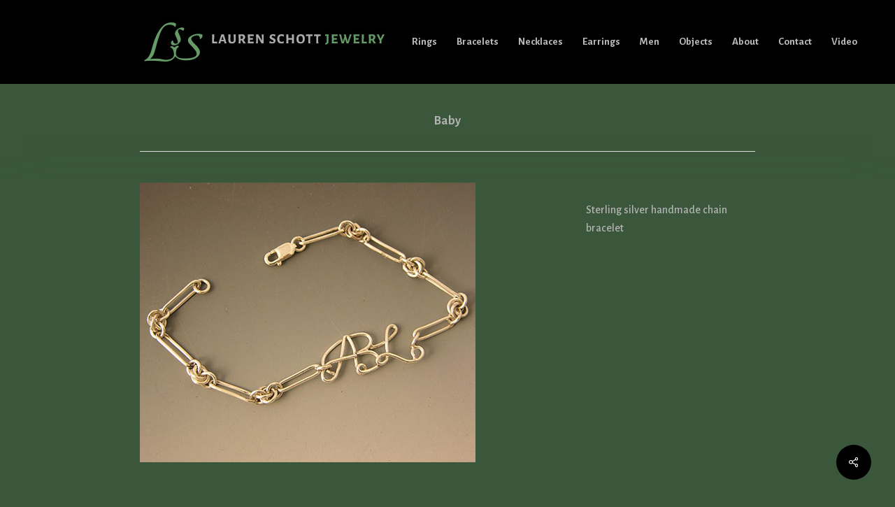

--- FILE ---
content_type: text/css
request_url: http://www.laurenschott.com/wp-content/themes/framework-child/style.css?ver=14.0.5
body_size: 124
content:
/*
Theme Name: Child Theme
Description: Custom Child Theme
Theme URI:   
Author: 
Author URI:  
Template: framework
Version: 1.0
*/





